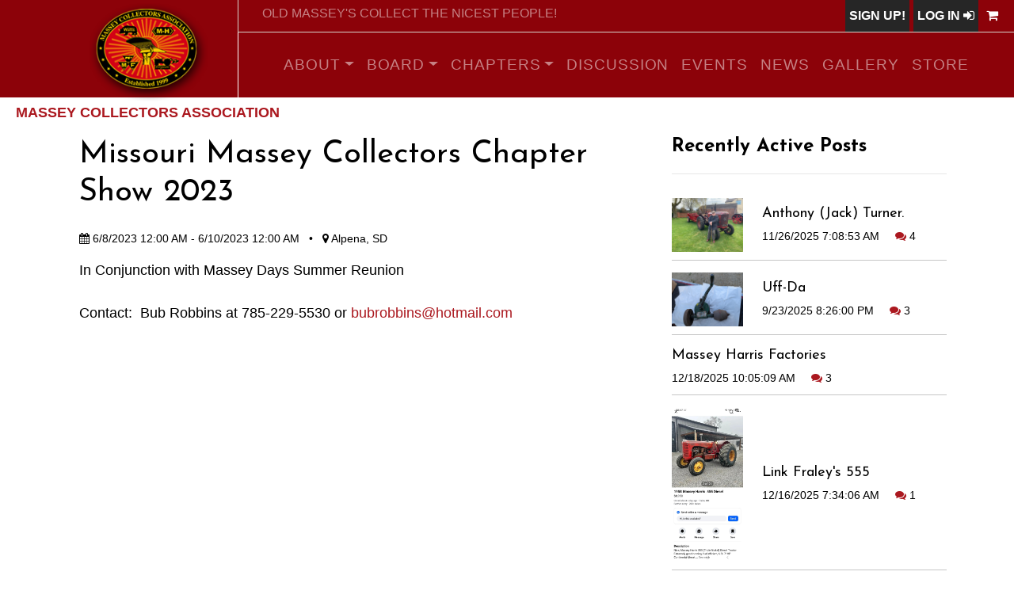

--- FILE ---
content_type: text/html; charset=utf-8
request_url: https://masseycollectors.com/Events/Missouri-Massey-Collectors-Chapter-Show-2023
body_size: 5199
content:
<!DOCTYPE html>
<html  lang="en-US">
<head id="head"><title>
	Massey Collectors Association - Massey Collectors Association
</title><meta name="description" content="The National Massey Collectors Association (MCA) is a chartered organization consolidating all interested parties in Wallis, Massey-Harris, Massey Ferguson
 and Ferguson tractors, related equipment and memorabilia." /> 
<meta charset="UTF-8" /> 
<meta name="keywords" content="Massey, Masseys, Ferguson, Wallis, Ski Whiz, Pony, Cub, Challenger, Vintage, Harris, Tractors, John Farnworth, MCA, Tractor, Collector, Association" /> 
<script type="text/javascript">

  var _gaq = _gaq || [];
  _gaq.push(['_setAccount', 'UA-24851527-1']);
  _gaq.push(['_trackPageview']);

  (function() {
    var ga = document.createElement('script'); ga.type = 'text/javascript'; ga.async = true;
    ga.src = ('https:' == document.location.protocol ? 'https://ssl' : 'http://www') + '.google-analytics.com/ga.js';
    var s = document.getElementsByTagName('script')[0]; s.parentNode.insertBefore(ga, s);
  })();

</script> 
<link href="/favicon.ico" type="image/x-icon" rel="shortcut icon"/>
<link href="/favicon.ico" type="image/x-icon" rel="icon"/>
<meta name="viewport" content="width=device-width, initial-scale=1, shrink-to-fit=no">
<link href="//fonts.googleapis.com/css?family=Josefin+Sans:300, 400,700|Inconsolata:400,700" rel="stylesheet">

<link href="/CMSPages/GetResource.ashx?stylesheetname=mcanew&vid=29bd3bd3-1070-4ad0-ad5f-b38256c78399" type="text/css" rel="stylesheet"/>
</head>
<body class="LTR Chrome ENUS ContentBody" >
    
    <form method="post" action="/Events/Missouri-Massey-Collectors-Chapter-Show-2023" id="form">
<div class="aspNetHidden">
<input type="hidden" name="__EVENTTARGET" id="__EVENTTARGET" value="" />
<input type="hidden" name="__EVENTARGUMENT" id="__EVENTARGUMENT" value="" />

</div>

<script type="text/javascript">
//<![CDATA[
var theForm = document.forms['form'];
if (!theForm) {
    theForm = document.form;
}
function __doPostBack(eventTarget, eventArgument) {
    if (!theForm.onsubmit || (theForm.onsubmit() != false)) {
        theForm.__EVENTTARGET.value = eventTarget;
        theForm.__EVENTARGUMENT.value = eventArgument;
        theForm.submit();
    }
}
//]]>
</script>


<script src="/WebResource.axd?d=pynGkmcFUV13He1Qd6_TZPAwvNbEfj8sbMcPk64npSmJcD6OEfb2dqpAUBpRbm4eynqkJmkHew3y9M6iK6qigg2&amp;t=638628027619783110" type="text/javascript"></script>

<input type="hidden" name="lng" id="lng" value="en-US" />
<script type="text/javascript">
	//<![CDATA[

function PM_Postback(param) { if (window.top.HideScreenLockWarningAndSync) { window.top.HideScreenLockWarningAndSync(1080); } if(window.CMSContentManager) { CMSContentManager.allowSubmit = true; }; __doPostBack('m$am',param); }
function PM_Callback(param, callback, ctx) { if (window.top.HideScreenLockWarningAndSync) { window.top.HideScreenLockWarningAndSync(1080); }if (window.CMSContentManager) { CMSContentManager.storeContentChangedStatus(); };WebForm_DoCallback('m$am',param,callback,ctx,null,true); }
//]]>
</script>
<script src="/ScriptResource.axd?d=NJmAwtEo3Ipnlaxl6CMhvktqwbSYjQKfiOa0X8NcMl5soDAaYg4GmBRUHCLBnPNegpLxHTbWx6HkWDojFckYX-EkeEQED1ZVQ8Oj3dYDeMU4ttD85XNGOTZr1X0mjrVPMOxPbyR8GGEE-nmo-5AgzXXdwlkRIvUEiVazl3sIfSI1&amp;t=2a9d95e3" type="text/javascript"></script>
<script src="/ScriptResource.axd?d=dwY9oWetJoJoVpgL6Zq8OLwKIkTNVzcTQLWi_PED6LJWXWF94d2VOC-DZt-E3qxLqngR6fUWRtSSIEFDBH9QFdd05Tn18FQtyH3NzWsxmgtBiVamL8GBiPi3gSUZNjBs-9zZYKu1A5pAW-RdZZZZzKGkPrwOqVArt8wU_8jde601&amp;t=2a9d95e3" type="text/javascript"></script>
<script type="text/javascript">
	//<![CDATA[

var CMS = CMS || {};
CMS.Application = {
  "language": "en",
  "imagesUrl": "/CMSPages/GetResource.ashx?image=%5bImages.zip%5d%2f",
  "isDebuggingEnabled": false,
  "applicationUrl": "/",
  "isDialog": false,
  "isRTL": "false"
};

//]]>
</script>
<div class="aspNetHidden">

	<input type="hidden" name="__VIEWSTATEGENERATOR" id="__VIEWSTATEGENERATOR" value="A5343185" />
	<input type="hidden" name="__SCROLLPOSITIONX" id="__SCROLLPOSITIONX" value="0" />
	<input type="hidden" name="__SCROLLPOSITIONY" id="__SCROLLPOSITIONY" value="0" />
</div>
    <script type="text/javascript">
//<![CDATA[
Sys.WebForms.PageRequestManager._initialize('manScript', 'form', ['tctxM',''], [], [], 90, '');
//]]>
</script>

    <div id="ctxM">

</div>
    

<div class="wrap">

  <header role="banner">
    <div class="top-bar">
      <div class="topLinks">
        <div class="row">
          <div class="col-md-6 tag-line">
            <p>Old Massey's Collect the Nicest People!</p>
          </div>
          <div class="col-md-6">
            <ul class="topLinksList">
              <li class="topLink join"><a href="/join">Sign Up!</a></li><li class="topLink join"><a href="/special/login?ReturnUrl=~/Events/Missouri-Massey-Collectors-Chapter-Show-2023">Log In <span class="fa fa-sign-in"></span></a></li><li class="topLink cart">
<a href="/checkout"><span class="fa fa-shopping-cart"></span> </a>
</li>
            </ul>
          </div>
        </div>
      </div>      
      <nav class="navbar navbar-expand-md navbar-dark bg-primary">
        <a class="navbar-brand" href="/">
          <img src="/mca/media/images/MasseyLogo.png" alt="Massey Collectors Association logo" />
          <!-- <img src="/getmedia/88b7d550-1acb-43a8-b6c2-5601070eda82/Massey-Logo-25yr.png" alt="Massey Collectors Association" />-->
        </a>
        <button class="navbar-toggler" type="button" data-toggle="collapse" data-target="#navbarMenu" aria-controls="navbarMenu" aria-expanded="false" aria-label="Toggle navigation">
          <span class="navbar-toggler-icon"></span>
        </button>
        <div class="container">
          <div class="collapse navbar-collapse" id="navbarMenu">
            
<ul class="navbar-nav mx-auto">
  <li class="nav-item dropdown">
    <a class="nav-link  dropdown-toggle" id='dropdown9' aria-haspopup='true' aria-expanded='false' href="/About">About</a>
    <span class='dropdown-toggle float-right d-md-none' data-toggle='dropdown'></span><div class='dropdown-menu' aria-labeledby='dropdown9'>
            <a class="dropdown-item" href="/About/Contact">Contact</a>        <a class="dropdown-item" href="/About/Links">Links</a>        <a class="dropdown-item" href="/About/Paint-Codes">Paint Codes</a>
    </div> 
  </li>
  <li class="nav-item dropdown">
    <a class="nav-link  dropdown-toggle" id='dropdown7' aria-haspopup='true' aria-expanded='false' href="/Board">Board</a>
    <span class='dropdown-toggle float-right d-md-none' data-toggle='dropdown'></span><div class='dropdown-menu' aria-labeledby='dropdown7'>
            <a class="dropdown-item" href="/Board/Directors">Directors</a>        <a class="dropdown-item" href="/Board/Officers">Officers</a>        <a class="dropdown-item" href="/Board/Committee-Chairs">Committee Chairs</a>
    </div> 
  </li>
  <li class="nav-item dropdown">
    <a class="nav-link  dropdown-toggle" id='dropdown8' aria-haspopup='true' aria-expanded='false' href="/Chapters">Chapters</a>
    <span class='dropdown-toggle float-right d-md-none' data-toggle='dropdown'></span><div class='dropdown-menu' aria-labeledby='dropdown8'>
            <a class="dropdown-item" href="/Chapters/National-Massey-Collectors-Association">National Massey Collectors Association</a>        <a class="dropdown-item" href="/Chapters/Indiana-Massey-Collectors-Association">Indiana Massey Collectors Association</a>        <a class="dropdown-item" href="/Chapters/Missouri-Massey-Collectors-Association">Missouri Massey Collectors Association</a>        <a class="dropdown-item" href="/Chapters/Massey-Collectors-of-Illinois-3">Massey Collectors of Illinois #3</a>        <a class="dropdown-item" href="/Chapters/Massey-Harris-Ferguson-Club-of-Ohio">Massey Harris Ferguson Club of Ohio</a>        <a class="dropdown-item" href="/Chapters/Friends-of-Massey">Friends of Massey</a>        <a class="dropdown-item" href="/Chapters/Massey-Family-Collectors-of-Wisconsin">Massey Family Collectors of Wisconsin</a>        <a class="dropdown-item" href="/Chapters/Iowa-Massey-Collectors-Association">Iowa Massey Collectors Association</a>        <a class="dropdown-item" href="/Chapters/Illinois-Massey-Collector-8">Illinois Massey Collector #8</a>
    </div> 
  </li>
  <li class="nav-item ">
    <a class="nav-link " href="/Discussion">Discussion</a>
    
    
     
  </li>
  <li class="nav-item ">
    <a class="nav-link " href="/Events">Events</a>
    
    
     
  </li>
  <li class="nav-item ">
    <a class="nav-link " href="/News">News</a>
    
    
     
  </li>
  <li class="nav-item ">
    <a class="nav-link " href="/Gallery">Gallery</a>
    
    
     
  </li>
  <li class="nav-item ">
    <a class="nav-link " href="/Store">Store</a>
    
    
     
  </li></ul>

          </div>
        </div>
      </nav>
      
        <div class="logo">
          <a href="/">
           <img src="/mca/media/images/MasseyLogo.png" alt="Massey Collectors Home" />
            <!-- <img src="/getmedia/88b7d550-1acb-43a8-b6c2-5601070eda82/Massey-Logo-25yr.png" alt="Massey Collectors Association" />-->
          </a>
          <a class="logo-text" href="/">Massey Collectors Association</a>
        </div>
      </div>        
    </header>
   
    
    

<section class="site-section pt-5">
  <div class="container">        
    <div class="row blog-entries">
      <div class="col-md-12 col-lg-8 main-content">
        
<div class="col-md-12">
  <h1 class="mb-4">Missouri Massey Collectors Chapter Show 2023</h1>
  <div class="post-meta">
    <span class="mr-2"><span class="fa fa-calendar"></span> 6/8/2023 12:00 AM - 6/10/2023 12:00 AM </span> &bullet;
    <span class="ml-2"><span class="fa fa-map-marker"></span> Alpena, SD</span>
  </div>
  <div class="post-content-body">
    <p></p>
  </div>
  <div class="post-content-body">
    <p>In Conjunction with Massey Days Summer Reunion<br />
<br />
Contact:&nbsp; Bub Robbins at 785-229-5530 or&nbsp;<a href="mailto:bubrobbins@hotmail.com">bubrobbins@hotmail.com</a></p>
    
  </div>
</div>



      </div>
      <div class="col-md-12 col-lg-4 sidebar">
        <div class="sidebar-box">
              <h3 class="heading">Recently Active Posts</h3>
              <div class="post-entry-sidebar">
                <ul>
<li>
  <a href="/Discussion?forumid=2&amp;threadid=12047">
    <img src='/CMSPages/GetForumAttachment.aspx?fileguid=60677600-eeb5-41b5-a56f-5dbeb8631d59' alt='post teaser image' class='mr-4'>
    <div class="text">
      <h4>Anthony (Jack) Turner.</h4>
      <div class="post-meta">
        <span class="mr-2">11/26/2025 7:08:53 AM</span>
        <span class="ml-2"><span class="fa fa-comments"></span> 4</span>
      </div>
    </div>
  </a>
</li>
<li>
  <a href="/Discussion?forumid=2&amp;threadid=12020">
    <img src='/CMSPages/GetForumAttachment.aspx?fileguid=885a7e05-d977-460f-8d81-9c9de90850c5' alt='post teaser image' class='mr-4'>
    <div class="text">
      <h4>Uff-Da</h4>
      <div class="post-meta">
        <span class="mr-2">9/23/2025 8:26:00 PM</span>
        <span class="ml-2"><span class="fa fa-comments"></span> 3</span>
      </div>
    </div>
  </a>
</li>
<li>
  <a href="/Discussion?forumid=2&amp;threadid=12060">
    
    <div class="text">
      <h4>Massey Harris Factories</h4>
      <div class="post-meta">
        <span class="mr-2">12/18/2025 10:05:09 AM</span>
        <span class="ml-2"><span class="fa fa-comments"></span> 3</span>
      </div>
    </div>
  </a>
</li>
<li>
  <a href="/Discussion?forumid=2&amp;threadid=12059">
    <img src='/CMSPages/GetForumAttachment.aspx?fileguid=4a189984-59c1-4621-84fb-04e95a1a10a3' alt='post teaser image' class='mr-4'>
    <div class="text">
      <h4>Link Fraley&#39;s 555</h4>
      <div class="post-meta">
        <span class="mr-2">12/16/2025 7:34:06 AM</span>
        <span class="ml-2"><span class="fa fa-comments"></span> 1</span>
      </div>
    </div>
  </a>
</li>
<li>
  <a href="/Discussion?forumid=2&amp;threadid=12045">
    <img src='/CMSPages/GetForumAttachment.aspx?fileguid=9ef48594-1193-446b-96d4-b5b81f695b7f' alt='post teaser image' class='mr-4'>
    <div class="text">
      <h4>Auction finds!</h4>
      <div class="post-meta">
        <span class="mr-2">11/25/2025 6:21:06 PM</span>
        <span class="ml-2"><span class="fa fa-comments"></span> 7</span>
      </div>
    </div>
  </a>
</li>
<li>
  <a href="/Discussion?forumid=2&amp;threadid=11644">
    <img src='/CMSPages/GetForumAttachment.aspx?fileguid=fb38f7db-7ed5-4385-b432-1c360b51c927' alt='post teaser image' class='mr-4'>
    <div class="text">
      <h4>Family tractors</h4>
      <div class="post-meta">
        <span class="mr-2">11/21/2023 11:56:16 AM</span>
        <span class="ml-2"><span class="fa fa-comments"></span> 72</span>
      </div>
    </div>
  </a>
</li>

</ul>
</div>
</div>
      </div>
    </div>
  </div>
</section>
    <footer class="site-footer">
      <div class="container">                
        <div class="row mb-3">
          <div class="col-md-4 text-center">
            <h3>About Us</h3>
<p class="mb-4">
  <a href="/">
  <img src="/mca/media/images/MasseyLogo.png" alt="Massey Collectors Association" class="img-fluid">
  <!--<img src="/getmedia/88b7d550-1acb-43a8-b6c2-5601070eda82/Massey-Logo-25yr.png" class="img-fluid" alt="Massey Collectors Association" />-->
  </a>
</p>

<p>The National Massey Collectors Association (MCA) is a chartered organization consolidating all interested parties in Wallis, Massey-Harris, Massey Ferguson and Ferguson tractors, related equipment and memorabilia.</p>
          </div>
          <div class="col-md-7 ml-auto">
            <div class="row">
              <div class="col-md-7 text-center">
                <h3>Top Contributors</h3>
                <div class="post-entry-sidebar">
                  <ul><li>
  <a href='/members/johnfarnworth'>
  <div style="float:left;" class="text">
    johnfarnworth
  </div>
  <div style="float:right;" class="post-meta">
    <span class="ml-2"><span class="fa fa-comments"></span> 1769</span>
  </div>
  <div style="clear:both;"></div>
  </a>
</li><li>
  <a href='/members/MalcolmRobinson'>
  <div style="float:left;" class="text">
    MalcolmRobinson
  </div>
  <div style="float:right;" class="post-meta">
    <span class="ml-2"><span class="fa fa-comments"></span> 1767</span>
  </div>
  <div style="clear:both;"></div>
  </a>
</li><li>
  <a href='/members/JoePoncelet'>
  <div style="float:left;" class="text">
    JoePoncelet
  </div>
  <div style="float:right;" class="post-meta">
    <span class="ml-2"><span class="fa fa-comments"></span> 1117</span>
  </div>
  <div style="clear:both;"></div>
  </a>
</li><li>
  <a href='/members/MasseyH'>
  <div style="float:left;" class="text">
    MasseyH
  </div>
  <div style="float:right;" class="post-meta">
    <span class="ml-2"><span class="fa fa-comments"></span> 964</span>
  </div>
  <div style="clear:both;"></div>
  </a>
</li><li>
  <a href='/members/jwb53'>
  <div style="float:left;" class="text">
    JB
  </div>
  <div style="float:right;" class="post-meta">
    <span class="ml-2"><span class="fa fa-comments"></span> 658</span>
  </div>
  <div style="clear:both;"></div>
  </a>
</li>
</ul>
                </div>
              </div>
              <div class="col-md-1"></div>
              <div class="col-md-4 text-center">
                <h3>Quick Links</h3>
  <ul class="list-unstyled">
<li><a href="/Board">Board</a></li>
<li><a href="/Discussion">Discussion</a></li>
<li><a href="/Events">Events</a></li>

</ul>
              </div>
            </div>
          </div>
        </div>
        <div class="row">
          <div class="col-md-12 text-center">
            <p class="small">
  Copyright &copy;
  <script>document.write(new Date().getFullYear());</script> All Rights Reserved | Massey Collectors Association
</p>
          </div>
        </div>
      </div>
    </footer>
    
    
  </div>
  <div id="loader" class="show fullscreen">
  <svg class="circular" width="48px" height="48px"><circle class="path-bg" cx="24" cy="24" r="22" fill="none" stroke-width="4" stroke="#eeeeee"/><circle class="path" cx="24" cy="24" r="22" fill="none" stroke-width="4" stroke-miterlimit="10" stroke="#f4b214"/></svg>
</div><script type="text/javascript" src="/CMSPages/GetResource.ashx?scriptfile=~/CMSScripts/Custom/MCA/jquery-3.2.1.min.js"></script>
<script type="text/javascript" src="/CMSPages/GetResource.ashx?scriptfile=~/CMSScripts/Custom/MCA/jquery-migrate-3.0.0.js"></script>
<script type="text/javascript" src="/CMSPages/GetResource.ashx?scriptfile=~/CMSScripts/Custom/MCA/popper.min.js"></script>
<script type="text/javascript" src="/CMSPages/GetResource.ashx?scriptfile=~/CMSScripts/Custom/MCA/bootstrap.min.js"></script>
<script type="text/javascript" src="/CMSPages/GetResource.ashx?scriptfile=~/CMSScripts/Custom/MCA/owl.carousel.min.js"></script>
<script type="text/javascript" src="/CMSPages/GetResource.ashx?scriptfile=~/CMSScripts/Custom/MCA/jquery.waypoints.min.js"></script>
<script type="text/javascript" src="/CMSPages/GetResource.ashx?scriptfile=~/CMSScripts/Custom/MCA/jquery.stellar.min.js"></script>
<script type="text/javascript" src="/CMSPages/GetResource.ashx?scriptfile=~/CMSScripts/Custom/MCA/jquery.fancybox.min.js"></script>
<script type="text/javascript" src="/CMSPages/GetResource.ashx?scriptfile=~/CMSScripts/Custom/MCA/main.js"></script>

    
    

<script type="text/javascript">
//<![CDATA[

var callBackFrameUrl='/WebResource.axd?d=beToSAE3vdsL1QUQUxjWdcumWPFSblbJ3-IB7bca4sKEm2YD4cnAHdG2LgIA0qUA0_4BmyPSTvgPRPRxtNKYkA2&t=638628027619783110';
WebForm_InitCallback();
theForm.oldSubmit = theForm.submit;
theForm.submit = WebForm_SaveScrollPositionSubmit;

theForm.oldOnSubmit = theForm.onsubmit;
theForm.onsubmit = WebForm_SaveScrollPositionOnSubmit;
//]]>
</script>
  <input type="hidden" name="__VIEWSTATE" id="__VIEWSTATE" value="7ouItpP31W4Yb5g9REiv46MEFB0ltENsdWcIGfjadzHnm1vuV0YjYwhDed/[base64]/45kN6fqduj7qtxsyyJZWutpIrTPGzGwn+MPi67gT1xo35Dl+Hbl5V2CLg05RMW+S/oaTWTtLoAgFRJaD77uu9/l7C3ccH9nM+w5Y+ygaQjFIk12NjA6J73acNCtDUFhzeYkMGPvEci/QHzLeLJTR+l45dAP6HD0Yr+PZmHf6zjp8o/MEZoHFGN8m" />
  <script type="text/javascript">
      //<![CDATA[
      if (window.WebForm_InitCallback) {
        __theFormPostData = '';
        __theFormPostCollection = new Array();
        window.WebForm_InitCallback();
      }
      //]]>
    </script>
  </form>
</body>
</html>


--- FILE ---
content_type: application/x-javascript
request_url: https://masseycollectors.com/CMSPages/GetResource.ashx?scriptfile=~/CMSScripts/Custom/MCA/main.js
body_size: 362
content:
"use strict";var loader=function(){setTimeout(function(){$("#loader").length>0&&$("#loader").removeClass("show")},1)},majorCarousel,major2Carousel,contentWayPoint;loader();$(window).stellar();$("nav .dropdown").hover(function(){var n=$(this);n.addClass("show");n.find("> a").attr("aria-expanded",!0);n.find(".dropdown-menu").addClass("show")},function(){var n=$(this);n.removeClass("show");n.find("> a").attr("aria-expanded",!1);n.find(".dropdown-menu").removeClass("show")});$("#dropdown04").on("show.bs.dropdown",function(){console.log("show")});$(".home-slider").owlCarousel({loop:!0,autoplay:!0,margin:10,animateOut:"fadeOut",animateIn:"fadeIn",nav:!0,autoplayHoverPause:!0,items:1,navText:["<span class='ion-chevron-left'><\/span>","<span class='ion-chevron-right'><\/span>"],responsive:{0:{items:1,nav:!1},600:{items:1,nav:!1},1e3:{items:1,nav:!0}}});majorCarousel=$(".js-carousel-1");majorCarousel.owlCarousel({loop:!0,autoplay:!1,stagePadding:0,margin:10,animateOut:"fadeOut",animateIn:"fadeIn",nav:!1,dots:!1,autoplayHoverPause:!1,items:3,responsive:{0:{items:1,nav:!1},600:{items:2,nav:!1},1e3:{items:3,nav:!0,loop:!1}}});$(".custom-next").click(function(n){n.preventDefault();majorCarousel.trigger("next.owl.carousel")});$(".custom-prev").click(function(n){n.preventDefault();majorCarousel.trigger("prev.owl.carousel")});major2Carousel=$(".js-carousel-2");major2Carousel.owlCarousel({loop:!0,autoplay:!0,stagePadding:7,margin:20,animateOut:"fadeOut",animateIn:"fadeIn",nav:!1,autoplayHoverPause:!0,items:4,navText:["<span class='ion-chevron-left'><\/span>","<span class='ion-chevron-right'><\/span>"],responsive:{0:{items:1,nav:!1},600:{items:3,nav:!1},1e3:{items:4,nav:!0,loop:!1}}});contentWayPoint=function(){var n=0;$(".element-animate").waypoint(function(t){t!=="down"||$(this.element).hasClass("element-animated")||(n++,$(this.element).addClass("item-animate"),setTimeout(function(){$("body .element-animate.item-animate").each(function(n){var t=$(this);setTimeout(function(){var n=t.data("animate-effect");n==="fadeIn"?t.addClass("fadeIn element-animated"):n==="fadeInLeft"?t.addClass("fadeInLeft element-animated"):n==="fadeInRight"?t.addClass("fadeInRight element-animated"):t.addClass("fadeInUp element-animated");t.removeClass("item-animate")},n*100)})},100))},{offset:"95%"})};contentWayPoint()

--- FILE ---
content_type: application/x-javascript
request_url: https://masseycollectors.com/CMSPages/GetResource.ashx?scriptfile=~/CMSScripts/Custom/MCA/popper.min.js
body_size: 6549
content:
(function(n,t){"object"==typeof exports&&"undefined"!=typeof module?module.exports=t():"function"==typeof define&&define.amd?define(t):n.Popper=t()})(this,function(){"use strict";function ut(n){return n&&"[object Function]"==={}.toString.call(n)}function r(n,t){if(1!==n.nodeType)return[];var i=window.getComputedStyle(n,null);return t?i[t]:i}function y(n){return"HTML"===n.nodeName?n:n.parentNode||n.host}function o(n){if(!n||-1!==["HTML","BODY","#document"].indexOf(n.nodeName))return window.document.body;var t=r(n),i=t.overflow,u=t.overflowX,f=t.overflowY;return/(auto|scroll)/.test(i+f+u)?n:o(y(n))}function u(n){var t=n&&n.offsetParent,i=t&&t.nodeName;return i&&"BODY"!==i&&"HTML"!==i?-1!==["TD","TABLE"].indexOf(t.nodeName)&&"static"===r(t,"position")?u(t):t:window.document.documentElement}function ri(n){var t=n.nodeName;return"BODY"!==t&&("HTML"===t||u(n.firstElementChild)===n)}function p(n){return null===n.parentNode?n:p(n.parentNode)}function h(n,t){var i,f;if(!n||!n.nodeType||!t||!t.nodeType)return window.document.documentElement;var e=n.compareDocumentPosition(t)&Node.DOCUMENT_POSITION_FOLLOWING,o=e?n:t,s=e?t:n,r=document.createRange();return(r.setStart(o,0),r.setEnd(s,0),i=r.commonAncestorContainer,n!==i&&t!==i||o.contains(s))?ri(i)?i:u(i):(f=p(n),f.host?h(f.host,t):h(n,p(t).host))}function f(n){var f=1<arguments.length&&void 0!==arguments[1]?arguments[1]:"top",t="top"===f?"scrollTop":"scrollLeft",i=n.nodeName,r,u;return"BODY"===i||"HTML"===i?(r=window.document.documentElement,u=window.document.scrollingElement||r,u[t]):n[t]}function ui(n,t){var e=2<arguments.length&&void 0!==arguments[2]&&arguments[2],r=f(t,"top"),u=f(t,"left"),i=e?-1:1;return n.top+=r*i,n.bottom+=r*i,n.left+=u*i,n.right+=u*i,n}function ft(n,t){var i="x"===t?"Left":"Top",r="Left"==i?"Right":"Bottom";return+n["border"+i+"Width"].split("px")[0]+ +n["border"+r+"Width"].split("px")[0]}function et(n,t,r,u){return i(t["offset"+n],t["scroll"+n],r["client"+n],r["offset"+n],r["scroll"+n],l()?r["offset"+n]+u["margin"+("Height"===n?"Top":"Left")]+u["margin"+("Height"===n?"Bottom":"Right")]:0)}function ot(){var t=window.document.body,n=window.document.documentElement,i=l()&&window.getComputedStyle(n);return{height:et("Height",t,n,i),width:et("Width",t,n,i)}}function t(t){return n({},t,{right:t.left+t.width,bottom:t.top+t.height})}function w(n){var i={},e,o,c;if(l())try{i=n.getBoundingClientRect();e=f(n,"top");o=f(n,"left");i.top+=e;i.left+=o;i.bottom+=e;i.right+=o}catch(n){}else i=n.getBoundingClientRect();var u={left:i.left,top:i.top,width:i.right-i.left,height:i.bottom-i.top},a="HTML"===n.nodeName?ot():{},v=a.width||n.clientWidth||u.right-u.left,y=a.height||n.clientHeight||u.bottom-u.top,s=n.offsetWidth-v,h=n.offsetHeight-y;return(s||h)&&(c=r(n),s-=ft(c,"x"),h-=ft(c,"y"),u.width-=s,u.height-=h),t(u)}function b(n,i){var y=l(),b="HTML"===i.nodeName,f=w(n),p=w(i),c=o(n),e=r(i),a=+e.borderTopWidth.split("px")[0],v=+e.borderLeftWidth.split("px")[0],u=t({top:f.top-p.top-a,left:f.left-p.left-v,width:f.width,height:f.height}),s,h;return(u.marginTop=0,u.marginLeft=0,!y&&b)&&(s=+e.marginTop.split("px")[0],h=+e.marginLeft.split("px")[0],u.top-=a-s,u.bottom-=a-s,u.left-=v-h,u.right-=v-h,u.marginTop=s,u.marginLeft=h),(y?i.contains(c):i===c&&"BODY"!==c.nodeName)&&(u=ui(u,i)),u}function fi(n){var r=window.document.documentElement,u=b(n,r),e=i(r.clientWidth,window.innerWidth||0),o=i(r.clientHeight,window.innerHeight||0),s=f(r),h=f(r,"left"),c={top:s-u.top+u.marginTop,left:h-u.left+u.marginLeft,width:e,height:o};return t(c)}function st(n){var t=n.nodeName;return"BODY"===t||"HTML"===t?!1:"fixed"===r(n,"position")||st(y(n))}function k(n,t,i,r){var u={top:0,left:0},s=h(n,t),e,f;if("viewport"===r)u=fi(s);else if("scrollParent"===r?(e=o(y(n)),"BODY"===e.nodeName&&(e=window.document.documentElement)):e="window"===r?window.document.documentElement:r,f=b(e,s),"HTML"!==e.nodeName||st(s))u=f;else{var c=ot(),l=c.height,a=c.width;u.top+=f.top-f.marginTop;u.bottom=l+f.top;u.left+=f.left-f.marginLeft;u.right=a+f.left}return u.left+=i,u.top+=i,u.right-=i,u.bottom-=i,u}function ei(n){var t=n.width,i=n.height;return t*i}function ht(t,i,r,u,f){var l=5<arguments.length&&void 0!==arguments[5]?arguments[5]:0;if(-1===t.indexOf("auto"))return t;var e=k(r,u,l,f),o={top:{width:e.width,height:i.top-e.top},right:{width:e.right-i.right,height:e.height},bottom:{width:e.width,height:e.bottom-i.bottom},left:{width:i.left-e.left,height:e.height}},s=Object.keys(o).map(function(t){return n({key:t},o[t],{area:ei(o[t])})}).sort(function(n,t){return t.area-n.area}),h=s.filter(function(n){var t=n.width,i=n.height;return t>=r.clientWidth&&i>=r.clientHeight}),a=0<h.length?h[0].key:s[0].key,c=t.split("-")[1];return a+(c?"-"+c:"")}function ct(n,t,i){var r=h(t,i);return b(i,r)}function lt(n){var t=window.getComputedStyle(n),i=parseFloat(t.marginTop)+parseFloat(t.marginBottom),r=parseFloat(t.marginLeft)+parseFloat(t.marginRight);return{width:n.offsetWidth+r,height:n.offsetHeight+i}}function c(n){var t={left:"right",right:"left",bottom:"top",top:"bottom"};return n.replace(/left|right|bottom|top/g,function(n){return t[n]})}function at(n,t,i){i=i.split("-")[0];var r=lt(n),e={width:r.width,height:r.height},u=-1!==["right","left"].indexOf(i),o=u?"top":"left",f=u?"left":"top",s=u?"height":"width",h=u?"width":"height";return e[o]=t[o]+t[s]/2-r[s]/2,e[f]=i===f?t[f]-r[h]:t[c(f)],e}function s(n,t){return Array.prototype.find?n.find(t):n.filter(t)[0]}function oi(n,t,i){if(Array.prototype.findIndex)return n.findIndex(function(n){return n[t]===i});var r=s(n,function(n){return n[t]===i});return n.indexOf(r)}function vt(n,i,r){var u=void 0===r?n:n.slice(0,oi(n,"name",r));return u.forEach(function(n){n.function&&console.warn("`modifier.function` is deprecated, use `modifier.fn`!");var r=n.function||n.fn;n.enabled&&ut(r)&&(i.offsets.popper=t(i.offsets.popper),i.offsets.reference=t(i.offsets.reference),i=r(i,n))}),i}function si(){if(!this.state.isDestroyed){var n={instance:this,styles:{},arrowStyles:{},attributes:{},flipped:!1,offsets:{}};n.offsets.reference=ct(this.state,this.popper,this.reference);n.placement=ht(this.options.placement,n.offsets.reference,this.popper,this.reference,this.options.modifiers.flip.boundariesElement,this.options.modifiers.flip.padding);n.originalPlacement=n.placement;n.offsets.popper=at(this.popper,n.offsets.reference,n.placement);n.offsets.popper.position="absolute";n=vt(this.modifiers,n);this.state.isCreated?this.options.onUpdate(n):(this.state.isCreated=!0,this.options.onCreate(n))}}function yt(n,t){return n.some(function(n){var i=n.name,r=n.enabled;return r&&i===t})}function pt(n){for(var i,r,u=[!1,"ms","Webkit","Moz","O"],f=n.charAt(0).toUpperCase()+n.slice(1),t=0;t<u.length-1;t++)if(i=u[t],r=i?""+i+f:n,"undefined"!=typeof window.document.body.style[r])return r;return null}function hi(){return this.state.isDestroyed=!0,yt(this.modifiers,"applyStyle")&&(this.popper.removeAttribute("x-placement"),this.popper.style.left="",this.popper.style.position="",this.popper.style.top="",this.popper.style[pt("transform")]=""),this.disableEventListeners(),this.options.removeOnDestroy&&this.popper.parentNode.removeChild(this.popper),this}function wt(n,t,i,r){var f="BODY"===n.nodeName,u=f?window:n;u.addEventListener(t,i,{passive:!0});f||wt(o(u.parentNode),t,i,r);r.push(u)}function ci(n,t,i,r){i.updateBound=r;window.addEventListener("resize",i.updateBound,{passive:!0});var u=o(n);return wt(u,"scroll",i.updateBound,i.scrollParents),i.scrollElement=u,i.eventsEnabled=!0,i}function li(){this.state.eventsEnabled||(this.state=ci(this.reference,this.options,this.state,this.scheduleUpdate))}function ai(n,t){return window.removeEventListener("resize",t.updateBound),t.scrollParents.forEach(function(n){n.removeEventListener("scroll",t.updateBound)}),t.updateBound=null,t.scrollParents=[],t.scrollElement=null,t.eventsEnabled=!1,t}function vi(){this.state.eventsEnabled&&(window.cancelAnimationFrame(this.scheduleUpdate),this.state=ai(this.reference,this.state))}function d(n){return""!==n&&!isNaN(parseFloat(n))&&isFinite(n)}function g(n,t){Object.keys(t).forEach(function(i){var r="";-1!==["width","height","top","right","bottom","left"].indexOf(i)&&d(t[i])&&(r="px");n.style[i]=t[i]+r})}function yi(n,t){Object.keys(t).forEach(function(i){var r=t[i];!1===r?n.removeAttribute(i):n.setAttribute(i,t[i])})}function bt(n,t,i){var u=s(n,function(n){var i=n.name;return i===t}),f=!!u&&n.some(function(n){return n.name===i&&n.enabled&&n.order<u.order}),r;return f||(r="`"+t+"`",console.warn("`"+i+"` modifier is required by "+r+" modifier in order to work, be sure to include it before "+r+"!")),f}function pi(n){return"end"===n?"start":"start"===n?"end":n}function kt(n){var r=1<arguments.length&&void 0!==arguments[1]&&arguments[1],t=it.indexOf(n),i=it.slice(t+1).concat(it.slice(0,t));return r?i.reverse():i}function wi(n,r,u,f){var h=n.match(/((?:\-|\+)?\d*\.?\d*)(.*)/),o=+h[1],e=h[2],s,c,l;if(!o)return n;if(0===e.indexOf("%")){switch(e){case"%p":s=u;break;case"%":case"%r":default:s=f}return c=t(s),c[r]/100*o}return"vh"===e||"vw"===e?(l="vh"===e?i(document.documentElement.clientHeight,window.innerHeight||0):i(document.documentElement.clientWidth,window.innerWidth||0),l/100*o):o}function bi(n,t,i,r){var h=[0,0],c=-1!==["right","left"].indexOf(r),u=n.split(/(\+|\-)/).map(function(n){return n.trim()}),f=u.indexOf(s(u,function(n){return-1!==n.search(/,|\s/)})),o,e;return u[f]&&-1===u[f].indexOf(",")&&console.warn("Offsets separated by white space(s) are deprecated, use a comma (,) instead."),o=/\s*,\s*|\s+/,e=-1===f?[u]:[u.slice(0,f).concat([u[f].split(o)[0]]),[u[f].split(o)[1]].concat(u.slice(f+1))],e=e.map(function(n,r){var f=(1===r?!c:c)?"height":"width",u=!1;return n.reduce(function(n,t){return""===n[n.length-1]&&-1!==["+","-"].indexOf(t)?(n[n.length-1]=t,u=!0,n):u?(n[n.length-1]+=t,u=!1,n):n.concat(t)},[]).map(function(n){return wi(n,f,t,i)})}),e.forEach(function(n,t){n.forEach(function(i,r){d(i)&&(h[t]+=i*("-"===n[r-1]?-1:1))})}),h}function ki(n,t){var r,f=t.offset,o=n.placement,e=n.offsets,i=e.popper,s=e.reference,u=o.split("-")[0];return r=d(+f)?[+f,0]:bi(f,i,s,u),"left"===u?(i.top+=r[0],i.left-=r[1]):"right"===u?(i.top+=r[0],i.left+=r[1]):"top"===u?(i.left+=r[0],i.top-=r[1]):"bottom"===u&&(i.left+=r[0],i.top+=r[1]),n.popper=i,n}for(var dt=Math.min,e=Math.floor,i=Math.max,di=["native code","[object MutationObserverConstructor]"],gi=function(n){return di.some(function(t){return-1<(n||"").toString().indexOf(t)})},gt="undefined"!=typeof window,ni=["Edge","Trident","Firefox"],ti=0,nt=0;nt<ni.length;nt+=1)if(gt&&0<=navigator.userAgent.indexOf(ni[nt])){ti=1;break}var tt,nr=gt&&gi(window.MutationObserver),tr=nr?function(n){var t=!1,i=0,r=document.createElement("span"),u=new MutationObserver(function(){n();t=!1});return u.observe(r,{attributes:!0}),function(){t||(t=!0,r.setAttribute("x-index",i),++i)}}:function(n){var t=!1;return function(){t||(t=!0,setTimeout(function(){t=!1;n()},ti))}},l=function(){return void 0==tt&&(tt=-1!==navigator.appVersion.indexOf("MSIE 10")),tt},ir=function(n,t){if(!(n instanceof t))throw new TypeError("Cannot call a class as a function");},rr=function(){function n(n,t){for(var i,r=0;r<t.length;r++)i=t[r],i.enumerable=i.enumerable||!1,i.configurable=!0,"value"in i&&(i.writable=!0),Object.defineProperty(n,i.key,i)}return function(t,i,r){return i&&n(t.prototype,i),r&&n(t,r),t}}(),a=function(n,t,i){return t in n?Object.defineProperty(n,t,{value:i,enumerable:!0,configurable:!0,writable:!0}):n[t]=i,n},n=Object.assign||function(n){for(var t,r,i=1;i<arguments.length;i++)for(r in t=arguments[i],t)Object.prototype.hasOwnProperty.call(t,r)&&(n[r]=t[r]);return n},ii=["auto-start","auto","auto-end","top-start","top","top-end","right-start","right","right-end","bottom-end","bottom","bottom-start","left-end","left","left-start"],it=ii.slice(3),rt={FLIP:"flip",CLOCKWISE:"clockwise",COUNTERCLOCKWISE:"counterclockwise"},v=function(){function t(i,r){var u=this,f=2<arguments.length&&void 0!==arguments[2]?arguments[2]:{},e;ir(this,t);this.scheduleUpdate=function(){return requestAnimationFrame(u.update)};this.update=tr(this.update.bind(this));this.options=n({},t.Defaults,f);this.state={isDestroyed:!1,isCreated:!1,scrollParents:[]};this.reference=i.jquery?i[0]:i;this.popper=r.jquery?r[0]:r;this.options.modifiers={};Object.keys(n({},t.Defaults.modifiers,f.modifiers)).forEach(function(i){u.options.modifiers[i]=n({},t.Defaults.modifiers[i]||{},f.modifiers?f.modifiers[i]:{})});this.modifiers=Object.keys(this.options.modifiers).map(function(t){return n({name:t},u.options.modifiers[t])}).sort(function(n,t){return n.order-t.order});this.modifiers.forEach(function(n){n.enabled&&ut(n.onLoad)&&n.onLoad(u.reference,u.popper,u.options,n,u.state)});this.update();e=this.options.eventsEnabled;e&&this.enableEventListeners();this.state.eventsEnabled=e}return rr(t,[{key:"update",value:function(){return si.call(this)}},{key:"destroy",value:function(){return hi.call(this)}},{key:"enableEventListeners",value:function(){return li.call(this)}},{key:"disableEventListeners",value:function(){return vi.call(this)}}]),t}();return v.Utils=("undefined"==typeof window?global:window).PopperUtils,v.placements=ii,v.Defaults={placement:"bottom",eventsEnabled:!0,removeOnDestroy:!1,onCreate:function(){},onUpdate:function(){},modifiers:{shift:{order:100,enabled:!0,fn:function(t){var u=t.placement,c=u.split("-")[0],f=u.split("-")[1];if(f){var e=t.offsets,r=e.reference,o=e.popper,s=-1!==["bottom","top"].indexOf(c),i=s?"left":"top",h=s?"width":"height",l={start:a({},i,r[i]),end:a({},i,r[i]+r[h]-o[h])};t.offsets.popper=n({},o,l[f])}return t}},offset:{order:200,enabled:!0,fn:ki,offset:0},preventOverflow:{order:300,enabled:!0,fn:function(t,r){var o=r.boundariesElement||u(t.instance.popper),e;t.instance.reference===o&&(o=u(o));e=k(t.instance.popper,t.instance.reference,r.padding,o);r.boundaries=e;var s=r.priority,f=t.offsets.popper,h={primary:function(n){var t=f[n];return f[n]<e[n]&&!r.escapeWithReference&&(t=i(f[n],e[n])),a({},n,t)},secondary:function(n){var t="right"===n?"left":"top",i=f[t];return f[n]>e[n]&&!r.escapeWithReference&&(i=dt(f[t],e[n]-("right"===n?f.width:f.height))),a({},t,i)}};return s.forEach(function(t){var i=-1===["left","top"].indexOf(t)?"secondary":"primary";f=n({},f,h[i](t))}),t.offsets.popper=f,t},priority:["left","right","top","bottom"],padding:5,boundariesElement:"scrollParent"},keepTogether:{order:400,enabled:!0,fn:function(n){var s=n.offsets,u=s.popper,i=s.reference,h=n.placement.split("-")[0],r=e,f=-1!==["top","bottom"].indexOf(h),o=f?"right":"bottom",t=f?"left":"top",c=f?"width":"height";return u[o]<r(i[t])&&(n.offsets.popper[t]=r(i[t])-u[c]),u[t]>r(i[o])&&(n.offsets.popper[t]=r(i[o])),n}},arrow:{order:500,enabled:!0,fn:function(n,u){var e;if(!bt(n.instance.modifiers,"arrow","keepTogether"))return n;if(e=u.element,"string"==typeof e){if(e=n.instance.popper.querySelector(e),!e)return n}else if(!n.instance.popper.contains(e))return console.warn("WARNING: `arrow.element` must be child of its popper element!"),n;var w=n.placement.split("-")[0],y=n.offsets,h=y.popper,o=y.reference,c=-1!==["left","right"].indexOf(w),a=c?"height":"width",p=c?"Top":"Left",f=p.toLowerCase(),b=c?"left":"top",l=c?"bottom":"right",s=lt(e)[a];o[l]-s<h[f]&&(n.offsets.popper[f]-=h[f]-(o[l]-s));o[f]+s>h[l]&&(n.offsets.popper[f]+=o[f]+s-h[l]);var k=o[f]+o[a]/2-s/2,d=r(n.instance.popper,"margin"+p).replace("px",""),v=k-t(n.offsets.popper)[f]-d;return v=i(dt(h[a]-s,v),0),n.arrowElement=e,n.offsets.arrow={},n.offsets.arrow[f]=Math.round(v),n.offsets.arrow[b]="",n},element:"[x-arrow]"},flip:{order:600,enabled:!0,fn:function(t,i){if(yt(t.instance.modifiers,"inner")||t.flipped&&t.placement===t.originalPlacement)return t;var o=k(t.instance.popper,t.instance.reference,i.padding,i.boundariesElement),r=t.placement.split("-")[0],s=c(r),u=t.placement.split("-")[1]||"",f=[];switch(i.behavior){case rt.FLIP:f=[r,s];break;case rt.CLOCKWISE:f=kt(r);break;case rt.COUNTERCLOCKWISE:f=kt(r,!0);break;default:f=i.behavior}return f.forEach(function(h,l){if(r!==h||f.length===l+1)return t;r=t.placement.split("-")[0];s=c(r);var v=t.offsets.popper,y=t.offsets.reference,a=e,w="left"===r&&a(v.right)>a(y.left)||"right"===r&&a(v.left)<a(y.right)||"top"===r&&a(v.bottom)>a(y.top)||"bottom"===r&&a(v.top)<a(y.bottom),b=a(v.left)<a(o.left),k=a(v.right)>a(o.right),d=a(v.top)<a(o.top),g=a(v.bottom)>a(o.bottom),nt="left"===r&&b||"right"===r&&k||"top"===r&&d||"bottom"===r&&g,p=-1!==["top","bottom"].indexOf(r),tt=!!i.flipVariations&&(p&&"start"===u&&b||p&&"end"===u&&k||!p&&"start"===u&&d||!p&&"end"===u&&g);(w||nt||tt)&&(t.flipped=!0,(w||nt)&&(r=f[l+1]),tt&&(u=pi(u)),t.placement=r+(u?"-"+u:""),t.offsets.popper=n({},t.offsets.popper,at(t.instance.popper,t.offsets.reference,t.placement)),t=vt(t.instance.modifiers,t,"flip"))}),t},behavior:"flip",padding:5,boundariesElement:"viewport"},inner:{order:700,enabled:!1,fn:function(n){var u=n.placement,i=u.split("-")[0],f=n.offsets,r=f.popper,o=f.reference,e=-1!==["left","right"].indexOf(i),s=-1===["top","left"].indexOf(i);return r[e?"left":"top"]=o[i]-(s?r[e?"width":"height"]:0),n.placement=c(u),n.offsets.popper=t(r),n}},hide:{order:800,enabled:!0,fn:function(n){if(!bt(n.instance.modifiers,"hide","preventOverflow"))return n;var t=n.offsets.reference,i=s(n.instance.modifiers,function(n){return"preventOverflow"===n.name}).boundaries;if(t.bottom<i.top||t.left>i.right||t.top>i.bottom||t.right<i.left){if(!0===n.hide)return n;n.hide=!0;n.attributes["x-out-of-boundaries"]=""}else{if(!1===n.hide)return n;n.hide=!1;n.attributes["x-out-of-boundaries"]=!1}return n}},computeStyle:{order:850,enabled:!0,fn:function(t,i){var g=i.x,nt=i.y,f=t.offsets.popper,l=s(t.instance.modifiers,function(n){return"applyStyle"===n.name}).gpuAcceleration,b,k,d;void 0!==l&&console.warn("WARNING: `gpuAcceleration` option moved to `computeStyle` modifier and will not be supported in future versions of Popper.js!");var a,v,tt=void 0===l?i.gpuAcceleration:l,it=u(t.instance.popper),y=w(it),r={position:f.position},c={left:e(f.left),top:e(f.top),bottom:e(f.bottom),right:e(f.right)},o="bottom"===g?"top":"bottom",h="right"===nt?"left":"right",p=pt("transform");return(v="bottom"==o?-y.height+c.bottom:c.top,a="right"==h?-y.width+c.right:c.left,tt&&p)?(r[p]="translate3d("+a+"px, "+v+"px, 0)",r[o]=0,r[h]=0,r.willChange="transform"):(b="bottom"==o?-1:1,k="right"==h?-1:1,r[o]=v*b,r[h]=a*k,r.willChange=o+", "+h),d={"x-placement":t.placement},t.attributes=n({},d,t.attributes),t.styles=n({},r,t.styles),t.arrowStyles=n({},t.offsets.arrow,t.arrowStyles),t},gpuAcceleration:!0,x:"bottom",y:"right"},applyStyle:{order:900,enabled:!0,fn:function(n){return g(n.instance.popper,n.styles),yi(n.instance.popper,n.attributes),n.arrowElement&&Object.keys(n.arrowStyles).length&&g(n.arrowElement,n.arrowStyles),n},onLoad:function(n,t,i,r,u){var f=ct(u,t,n),e=ht(i.placement,f,t,n,i.modifiers.flip.boundariesElement,i.modifiers.flip.padding);return t.setAttribute("x-placement",e),g(t,{position:"absolute"}),i},gpuAcceleration:void 0}}},v})